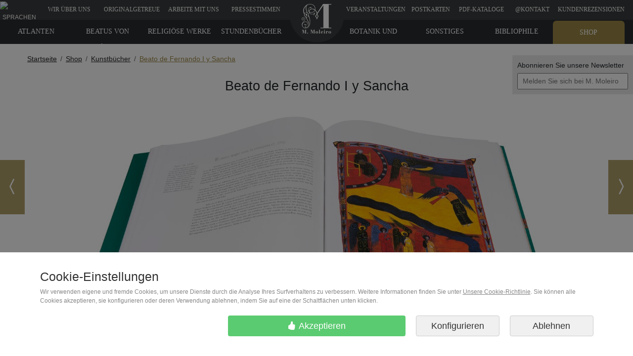

--- FILE ---
content_type: text/html; charset=ISO-8859-1
request_url: https://www.moleiro.com/de/kunstbucher/beato-de-fernando-i-y-sancha/miniatura/1489
body_size: 17596
content:
            
    
<!doctype html>
<html lang="de">

        
<head>
    <meta charset=ISO-8859-1>
        
<script>
    function addToCartEvent(elem, precio){
        var currency = {'euro':'EUR', 'dolar':'USD'};
        precio = precio.substring(0, precio.indexOf(' ')); // 150.00 ? --> 150.00

        // Measure when a product is added to a shopping cart
        dataLayer.push({ ecommerce: null });  // Clear the previous ecommerce object.
        dataLayer.push({
            event: "add_to_cart",
            ecommerce: {
                currency:currency[elem.getAttribute('getJsonAnadirCestaDivisa')],
                value: precio,
                items: [{
                    item_id: elem.getAttribute('getJsonAnadirCesta'),
                }]
            }
        });
    }

    function selectItemEvent(listId, listName, itemID, item_name){
        // Measure when a product is selected from a list
        dataLayer.push({ ecommerce: null });  // Clear the previous ecommerce object.
        dataLayer.push({
            event: "select_item",
            ecommerce: {
                item_list_id: listId,
                item_list_name: listName,
                items: [{
                    item_id: itemID,
                    item_name: item_name
                }]
            }
        });
    }

    function viewItemEvent(itemID, item_name){
        // Measure when a product is viewed
        dataLayer.push({ ecommerce: null });  // Clear the previous ecommerce object.
        dataLayer.push({
            event: "view_item",
            ecommerce: {
                items: [{
                    item_id: itemID,
                    item_name: item_name
                }]
            }
        });
    }
    
    function acceptCookiesForGA() {
        // Actualizar dataLayer para informar a GTM que puede enviar datos
        dataLayer.push({
            'event': 'enviar_datos_google_analytics',
            'consent_action': 'update_analytics'
        });
        
        // Actualizar el estado de consentimiento en Google Consent Mode
        if (typeof gtag === 'function') {
            // Leer la cookie de consentimiento actual
            var consentCookie = "";
            var ca = document.cookie.split(";");
            for (var i = 0; i < ca.length; i++) {
                var c = ca[i].trim();
                if (c.indexOf("consent=") === 0) {
                    consentCookie = c.substring("consent=".length, c.length);
                    break;
                }
            }
            
            // Convertir la cookie en un objeto de estado de consentimiento
            var consentTypes = consentCookie ? consentCookie.split(',') : [];
            var consentState = {
                'analytics_storage': 'granted', // Siempre granted para esta función
                'ad_storage': consentTypes.includes('ad_storage') ? 'granted' : 'denied',
                'functionality_storage': consentTypes.includes('functionality_storage') ? 'granted' : 'denied',
                'personalization_storage': consentTypes.includes('personalization_storage') ? 'granted' : 'denied',
                'security_storage': 'granted', // Siempre granted
                'ad_user_data': consentTypes.includes('ad_user_data') ? 'granted' : 'denied',
                'ad_personalization': consentTypes.includes('ad_personalization') ? 'granted' : 'denied',
            };
            
            // Enviar actualización de consentimiento
            gtag('consent', 'update', consentState);
            
            // Registrar en la consola para depuración
            console.log("Analytics actualizado a 'granted' manteniendo otras preferencias:", consentState);
        }
    }

    function rechargeCookiesConsent() {
        dataLayer.push({
            'event': 'recharge_cookies_consent'
        });
    }
</script>


<!-- Inicialización del Consent Mode antes de cualquier carga de GTM -->
<script>
  window.dataLayer = window.dataLayer || [];
  function gtag(){dataLayer.push(arguments);}
  
  // Agregar un evento a la capa de datos para indicar nuestras preferencias de consentimiento
  //window.dataLayer.push({
  //  'event': 'consent_mode_preferences',
  //  'consent_mode_preferences': {
  //    'supported_types': ['ad_storage', 'analytics_storage', 'functionality_storage', 'personalization_storage', 'security_storage'],
  //    'unsupported_types': ['ad_personalization', 'ad_user_data']
  //  }
  //});

  // Default consent - deny by default y esperar actualización
  gtag('consent', 'default', {
    'ad_storage': 'denied',
    'analytics_storage': 'denied',
    'functionality_storage': 'denied',
    'personalization_storage': 'denied',
    'security_storage': 'granted',
    'ad_user_data': 'denied',
    'ad_personalization': 'denied',
    'wait_for_update': 500  });
</script>


<!-- Cargar GTM de forma asíncrona -->
<script>
(function(w,d,s,l,i){
  w[l]=w[l]||[];
  w[l].push({'gtm.start': new Date().getTime(), event:'gtm.js'});
  var f=d.getElementsByTagName(s)[0],
      j=d.createElement(s),
      dl=l!='dataLayer'?'&l='+l:'';
  j.async=true;
  j.src='https://www.googletagmanager.com/gtm.js?id='+i+dl;
  f.parentNode.insertBefore(j,f);
})(window,document,'script','dataLayer','GTM-MHWKPG');
</script>


<!-- Google Ads (noscript) -->
<noscript><iframe src="https://googleads.g.doubleclick.net/pagead/viewthroughconversion/1017963907/?guid=ON&script=0" height="0" width="0" 
style="display:none;visibility:hidden"></iframe></noscript>
<!-- End Google Ads (noscript) -->

<!-- Script de depuración específico para problemas de consentimiento -->
<script>
// Verificar si estamos en un entorno de desarrollo o si se solicita explícitamente depuración
if (window.location.hostname === 'localhost' || 
    window.location.hostname === '127.0.0.1' || 
    window.location.hostname.includes('test') || 
    window.location.hostname.includes('dev') ||
    window.location.search.includes('debug_consent=1')) {
  // Cargar script de depuración de consentimiento
  var debugScript = document.createElement('script');
  debugScript.src = "/resources/js/consent_debug.js";
  document.head.appendChild(debugScript);
}
</script>

<!-- Cargar el resto de scripts relacionados con el consentimiento -->
<script src="/resources/js/consent_mode.js"></script>
<script>
// Asegurar que el modo de consentimiento se inicializa antes de cargar GTM
window.addEventListener('DOMContentLoaded', function() {
  console.log("Cargando Google Tag Manager con correcciones de consentimiento");
  
  // Cargar GTM después de inicializar el modo de consentimiento
//  var gtmScript = document.createElement('script');
//  gtmScript.src = "/resources/js/gtm_script.js";
//  document.head.appendChild(gtmScript);
  
  // Cargar script de corrección para GTM
  setTimeout(function() {
    var fixScript = document.createElement('script');
    fixScript.src = "/resources/js/gtm_consent_fix.js";
    document.head.appendChild(fixScript);
  }, 1000); // Esperar 1 segundo para asegurar que GTM se está cargando
});
</script>

    <meta name="facebook-domain-verification" content="2o3jj4aznm3qt54zhd0etyswkhu0pt" />
<meta name="viewport" content="width=device-width, initial-scale=1">        
<title></title>

    <meta name="description" content="">
    <meta name="description" property="og:description" content="">



<meta name="author" content="M. Moleiro Editor">
<meta name="copyright" content="moleiro.com">

<meta name="site_name" property="og:site_name" content="M. Moleiro Editor">
<meta name="title" property="og:title" content="">
<meta name="url" property="og:url" content="https://www.moleiro.com/de/kunstbucher/beato-de-fernando-i-y-sancha/miniatura/1489">



    <meta name="twitter:card" content="summary_large_image" />
    <meta name="twitter:title" content="" />
        <meta name="twitter:site" content="@moleiroeditor" />
    <meta name="twitter:domain" content="https://www.moleiro.com" />





    <meta property="og:type" content="book">
    <meta name="image" property="og:image" content="/vista/estaticos/formateadas/BLFIYDS_173r_6.jpg">
    <meta name="twitter:image" content="/vista/estaticos/formateadas/BLFIYDS_173r_6.jpg">
    <meta name="thumbnail" content="/vista/estaticos/formateadas/BLFIYDS_173r_6.jpg">
    <link rel="image_src" href="/vista/estaticos/formateadas/BLFIYDS_173r_6.jpg">

        <style>
        @import url(https://fonts.googleapis.com/css?family=Akatab);@charset "UTF-8";:root{--bs-blue:#0d6efd;--bs-indigo:#6610f2;--bs-purple:#6f42c1;--bs-pink:#d63384;--bs-red:#dc3545;--bs-orange:#fd7e14;--bs-yellow:#ffc107;--bs-green:#198754;--bs-teal:#20c997;--bs-cyan:#0dcaf0;--bs-black:#000;--bs-white:#fff;--bs-gray:#6c757d;--bs-gray-dark:#343a40;--bs-gray-100:#f8f9fa;--bs-gray-200:#e9ecef;--bs-gray-300:#dee2e6;--bs-gray-400:#ced4da;--bs-gray-500:#adb5bd;--bs-gray-600:#6c757d;--bs-gray-700:#495057;--bs-gray-800:#343a40;--bs-gray-900:#212529;--bs-primary:#0d6efd;--bs-secondary:#6c757d;--bs-success:#198754;--bs-info:#0dcaf0;--bs-warning:#ffc107;--bs-danger:#dc3545;--bs-light:#f8f9fa;--bs-dark:#212529;--bs-primary-rgb:13,110,253;--bs-secondary-rgb:108,117,125;--bs-success-rgb:25,135,84;--bs-info-rgb:13,202,240;--bs-warning-rgb:255,193,7;--bs-danger-rgb:220,53,69;--bs-light-rgb:248,249,250;--bs-dark-rgb:33,37,41;--bs-primary-text-emphasis:#052c65;--bs-secondary-text-emphasis:#2b2f32;--bs-success-text-emphasis:#0a3622;--bs-info-text-emphasis:#055160;--bs-warning-text-emphasis:#664d03;--bs-danger-text-emphasis:#58151c;--bs-light-text-emphasis:#495057;--bs-dark-text-emphasis:#495057;--bs-primary-bg-subtle:#cfe2ff;--bs-secondary-bg-subtle:#e2e3e5;--bs-success-bg-subtle:#d1e7dd;--bs-info-bg-subtle:#cff4fc;--bs-warning-bg-subtle:#fff3cd;--bs-danger-bg-subtle:#f8d7da;--bs-light-bg-subtle:#fcfcfd;--bs-dark-bg-subtle:#ced4da;--bs-primary-border-subtle:#9ec5fe;--bs-secondary-border-subtle:#c4c8cb;--bs-success-border-subtle:#a3cfbb;--bs-info-border-subtle:#9eeaf9;--bs-warning-border-subtle:#ffe69c;--bs-danger-border-subtle:#f1aeb5;--bs-light-border-subtle:#e9ecef;--bs-dark-border-subtle:#adb5bd;--bs-white-rgb:255,255,255;--bs-black-rgb:0,0,0;--bs-font-sans-serif:system-ui,-apple-system,"Segoe UI",Roboto,"Helvetica Neue","Noto Sans","Liberation Sans",Arial,sans-serif,"Apple Color Emoji","Segoe UI Emoji","Segoe UI Symbol","Noto Color Emoji";--bs-font-monospace:SFMono-Regular,Menlo,Monaco,Consolas,"Liberation Mono","Courier New",monospace;--bs-gradient:linear-gradient(180deg, rgba(255, 255, 255, 0.15), rgba(255, 255, 255, 0));--bs-body-font-family:var(--bs-font-sans-serif);--bs-body-font-size:1rem;--bs-body-font-weight:400;--bs-body-line-height:1.5;--bs-body-color:#212529;--bs-body-color-rgb:33,37,41;--bs-body-bg:#fff;--bs-body-bg-rgb:255,255,255;--bs-emphasis-color:#000;--bs-emphasis-color-rgb:0,0,0;--bs-secondary-color:rgba(33, 37, 41, 0.75);--bs-secondary-color-rgb:33,37,41;--bs-secondary-bg:#e9ecef;--bs-secondary-bg-rgb:233,236,239;--bs-tertiary-color:rgba(33, 37, 41, 0.5);--bs-tertiary-color-rgb:33,37,41;--bs-tertiary-bg:#f8f9fa;--bs-tertiary-bg-rgb:248,249,250;--bs-heading-color:inherit;--bs-link-color:#0d6efd;--bs-link-color-rgb:13,110,253;--bs-link-decoration:underline;--bs-link-hover-color:#0a58ca;--bs-link-hover-color-rgb:10,88,202;--bs-code-color:#d63384;--bs-highlight-color:#212529;--bs-highlight-bg:#fff3cd;--bs-border-width:1px;--bs-border-style:solid;--bs-border-color:#dee2e6;--bs-border-color-translucent:rgba(0, 0, 0, 0.175);--bs-border-radius:0.375rem;--bs-border-radius-sm:0.25rem;--bs-border-radius-lg:0.5rem;--bs-border-radius-xl:1rem;--bs-border-radius-xxl:2rem;--bs-border-radius-2xl:var(--bs-border-radius-xxl);--bs-border-radius-pill:50rem;--bs-box-shadow:0 0.5rem 1rem rgba(0, 0, 0, 0.15);--bs-box-shadow-sm:0 0.125rem 0.25rem rgba(0, 0, 0, 0.075);--bs-box-shadow-lg:0 1rem 3rem rgba(0, 0, 0, 0.175);--bs-box-shadow-inset:inset 0 1px 2px rgba(0, 0, 0, 0.075);--bs-focus-ring-width:0.25rem;--bs-focus-ring-opacity:0.25;--bs-focus-ring-color:rgba(13, 110, 253, 0.25);--bs-form-valid-color:#198754;--bs-form-valid-border-color:#198754;--bs-form-invalid-color:#dc3545;--bs-form-invalid-border-color:#dc3545}*,::after,::before{box-sizing:border-box}@media (prefers-reduced-motion:no-preference){:root{scroll-behavior:smooth}}body{margin:0;font-family:var(--bs-body-font-family);font-size:var(--bs-body-font-size);font-weight:var(--bs-body-font-weight);line-height:var(--bs-body-line-height);color:var(--bs-body-color);text-align:var(--bs-body-text-align);background-color:var(--bs-body-bg);-webkit-text-size-adjust:100%}h1,h3,h4{margin-top:0;margin-bottom:.5rem;font-weight:500;line-height:1.2;color:var(--bs-heading-color)}h1{font-size:calc(1.375rem + 1.5vw)}@media (min-width:1200px){h1{font-size:2.5rem}}h3{font-size:calc(1.3rem + .6vw)}@media (min-width:1200px){h3{font-size:1.75rem}}h4{font-size:calc(1.275rem + .3vw)}@media (min-width:1200px){h4{font-size:1.5rem}}ol,ul{padding-left:2rem}ol,ul{margin-top:0;margin-bottom:1rem}a{color:rgba(var(--bs-link-color-rgb),var(--bs-link-opacity,1));text-decoration:underline}img{vertical-align:middle}button{border-radius:0}button,input{margin:0;font-family:inherit;font-size:inherit;line-height:inherit}button{text-transform:none}[type=button],button{-webkit-appearance:button}::-moz-focus-inner{padding:0;border-style:none}::-webkit-datetime-edit-day-field,::-webkit-datetime-edit-fields-wrapper,::-webkit-datetime-edit-hour-field,::-webkit-datetime-edit-minute,::-webkit-datetime-edit-month-field,::-webkit-datetime-edit-text,::-webkit-datetime-edit-year-field{padding:0}::-webkit-inner-spin-button{height:auto}::-webkit-search-decoration{-webkit-appearance:none}::-webkit-color-swatch-wrapper{padding:0}::-webkit-file-upload-button{font:inherit;-webkit-appearance:button}::file-selector-button{font:inherit;-webkit-appearance:button}iframe{border:0}.img-fluid{max-width:100%;height:auto}.container{--bs-gutter-x:1.5rem;--bs-gutter-y:0;width:100%;padding-right:calc(var(--bs-gutter-x) * .5);padding-left:calc(var(--bs-gutter-x) * .5);margin-right:auto;margin-left:auto}@media (min-width:576px){.container{max-width:540px}}@media (min-width:768px){.container{max-width:720px}}@media (min-width:992px){.container{max-width:960px}}@media (min-width:1200px){.container{max-width:1140px}}:root{--bs-breakpoint-xs:0;--bs-breakpoint-sm:576px;--bs-breakpoint-md:768px;--bs-breakpoint-lg:992px;--bs-breakpoint-xl:1200px;--bs-breakpoint-xxl:1400px}.row{--bs-gutter-x:1.5rem;--bs-gutter-y:0;display:flex;flex-wrap:wrap;margin-top:calc(-1 * var(--bs-gutter-y));margin-right:calc(-.5 * var(--bs-gutter-x));margin-left:calc(-.5 * var(--bs-gutter-x))}.row>*{flex-shrink:0;width:100%;max-width:100%;padding-right:calc(var(--bs-gutter-x) * .5);padding-left:calc(var(--bs-gutter-x) * .5);margin-top:var(--bs-gutter-y)}.col{flex:1 0 0%}.col-2{flex:0 0 auto;width:16.66666667%}.col-6{flex:0 0 auto;width:50%}.col-8{flex:0 0 auto;width:66.66666667%}.col-10{flex:0 0 auto;width:83.33333333%}.col-12{flex:0 0 auto;width:100%}@media (min-width:768px){.col-md-7{flex:0 0 auto;width:58.33333333%}}.btn{--bs-btn-padding-x:0.75rem;--bs-btn-padding-y:0.375rem;--bs-btn-font-family:;--bs-btn-font-size:1rem;--bs-btn-font-weight:400;--bs-btn-line-height:1.5;--bs-btn-color:var(--bs-body-color);--bs-btn-bg:transparent;--bs-btn-border-width:var(--bs-border-width);--bs-btn-border-color:transparent;--bs-btn-border-radius:var(--bs-border-radius);--bs-btn-hover-border-color:transparent;--bs-btn-box-shadow:inset 0 1px 0 rgba(255, 255, 255, 0.15),0 1px 1px rgba(0, 0, 0, 0.075);--bs-btn-disabled-opacity:0.65;--bs-btn-focus-box-shadow:0 0 0 0.25rem rgba(var(--bs-btn-focus-shadow-rgb), .5);display:inline-block;padding:var(--bs-btn-padding-y) var(--bs-btn-padding-x);font-family:var(--bs-btn-font-family);font-size:var(--bs-btn-font-size);font-weight:var(--bs-btn-font-weight);line-height:var(--bs-btn-line-height);color:var(--bs-btn-color);text-align:center;text-decoration:none;vertical-align:middle;border:var(--bs-btn-border-width) solid var(--bs-btn-border-color);border-radius:var(--bs-btn-border-radius);background-color:var(--bs-btn-bg)}.btn-light{--bs-btn-color:#000;--bs-btn-bg:#f8f9fa;--bs-btn-border-color:#f8f9fa;--bs-btn-hover-color:#000;--bs-btn-hover-bg:#d3d4d5;--bs-btn-hover-border-color:#c6c7c8;--bs-btn-focus-shadow-rgb:211,212,213;--bs-btn-active-color:#000;--bs-btn-active-bg:#c6c7c8;--bs-btn-active-border-color:#babbbc;--bs-btn-active-shadow:inset 0 3px 5px rgba(0, 0, 0, 0.125);--bs-btn-disabled-color:#000;--bs-btn-disabled-bg:#f8f9fa;--bs-btn-disabled-border-color:#f8f9fa}.btn-lg{--bs-btn-padding-y:0.5rem;--bs-btn-padding-x:1rem;--bs-btn-font-size:1.25rem;--bs-btn-border-radius:var(--bs-border-radius-lg)}.fade:not(.show){opacity:0}.breadcrumb{--bs-breadcrumb-padding-x:0;--bs-breadcrumb-padding-y:0;--bs-breadcrumb-margin-bottom:1rem;--bs-breadcrumb-bg:;--bs-breadcrumb-border-radius:;--bs-breadcrumb-divider-color:var(--bs-secondary-color);--bs-breadcrumb-item-padding-x:0.5rem;--bs-breadcrumb-item-active-color:var(--bs-secondary-color);display:flex;flex-wrap:wrap;padding:var(--bs-breadcrumb-padding-y) var(--bs-breadcrumb-padding-x);margin-bottom:var(--bs-breadcrumb-margin-bottom);font-size:var(--bs-breadcrumb-font-size);list-style:none;background-color:var(--bs-breadcrumb-bg);border-radius:var(--bs-breadcrumb-border-radius)}.breadcrumb-item+.breadcrumb-item{padding-left:var(--bs-breadcrumb-item-padding-x)}.breadcrumb-item+.breadcrumb-item::before{float:left;padding-right:var(--bs-breadcrumb-item-padding-x);color:var(--bs-breadcrumb-divider-color);content:var(--bs-breadcrumb-divider,"/")}.list-group{--bs-list-group-color:var(--bs-body-color);--bs-list-group-bg:var(--bs-body-bg);--bs-list-group-border-color:var(--bs-border-color);--bs-list-group-border-width:var(--bs-border-width);--bs-list-group-border-radius:var(--bs-border-radius);--bs-list-group-item-padding-x:1rem;--bs-list-group-item-padding-y:0.5rem;--bs-list-group-action-color:var(--bs-secondary-color);--bs-list-group-action-hover-color:var(--bs-emphasis-color);--bs-list-group-action-hover-bg:var(--bs-tertiary-bg);--bs-list-group-action-active-color:var(--bs-body-color);--bs-list-group-action-active-bg:var(--bs-secondary-bg);--bs-list-group-disabled-color:var(--bs-secondary-color);--bs-list-group-disabled-bg:var(--bs-body-bg);--bs-list-group-active-color:#fff;--bs-list-group-active-bg:#0d6efd;--bs-list-group-active-border-color:#0d6efd;display:flex;flex-direction:column;padding-left:0;margin-bottom:0;border-radius:var(--bs-list-group-border-radius)}.list-group-item{position:relative;display:block;padding:var(--bs-list-group-item-padding-y) var(--bs-list-group-item-padding-x);color:var(--bs-list-group-color);text-decoration:none;background-color:var(--bs-list-group-bg);border:var(--bs-list-group-border-width) solid var(--bs-list-group-border-color)}.list-group-item:first-child{border-top-left-radius:inherit;border-top-right-radius:inherit}.list-group-item:last-child{border-bottom-right-radius:inherit;border-bottom-left-radius:inherit}.btn-close{--bs-btn-close-color:#000;--bs-btn-close-bg:url("data:image/svg+xml,%3csvg xmlns='http://www.w3.org/2000/svg' viewBox='0 0 16 16' fill='%23000'%3e%3cpath d='M.293.293a1 1 0 0 1 1.414 0L8 6.586 14.293.293a1 1 0 1 1 1.414 1.414L9.414 8l6.293 6.293a1 1 0 0 1-1.414 1.414L8 9.414l-6.293 6.293a1 1 0 0 1-1.414-1.414L6.586 8 .293 1.707a1 1 0 0 1 0-1.414z'/%3e%3c/svg%3e");--bs-btn-close-opacity:0.5;--bs-btn-close-hover-opacity:0.75;--bs-btn-close-focus-shadow:0 0 0 0.25rem rgba(13, 110, 253, 0.25);--bs-btn-close-focus-opacity:1;--bs-btn-close-disabled-opacity:0.25;--bs-btn-close-white-filter:invert(1) grayscale(100%) brightness(200%);box-sizing:content-box;width:1em;height:1em;padding:.25em .25em;color:var(--bs-btn-close-color);background:transparent var(--bs-btn-close-bg) center/1em auto no-repeat;border:0;border-radius:.375rem;opacity:var(--bs-btn-close-opacity)}.modal{--bs-modal-zindex:1055;--bs-modal-width:500px;--bs-modal-padding:1rem;--bs-modal-margin:0.5rem;--bs-modal-color:;--bs-modal-bg:var(--bs-body-bg);--bs-modal-border-color:var(--bs-border-color-translucent);--bs-modal-border-width:var(--bs-border-width);--bs-modal-border-radius:var(--bs-border-radius-lg);--bs-modal-box-shadow:var(--bs-box-shadow-sm);--bs-modal-inner-border-radius:calc(var(--bs-border-radius-lg) - (var(--bs-border-width)));--bs-modal-header-padding-x:1rem;--bs-modal-header-padding-y:1rem;--bs-modal-header-padding:1rem 1rem;--bs-modal-header-border-color:var(--bs-border-color);--bs-modal-header-border-width:var(--bs-border-width);--bs-modal-title-line-height:1.5;--bs-modal-footer-gap:0.5rem;--bs-modal-footer-bg:;--bs-modal-footer-border-color:var(--bs-border-color);--bs-modal-footer-border-width:var(--bs-border-width);position:fixed;top:0;left:0;z-index:var(--bs-modal-zindex);display:none;width:100%;height:100%;overflow-x:hidden;overflow-y:auto;outline:0}.modal-dialog{position:relative;width:auto;margin:var(--bs-modal-margin)}.modal.fade .modal-dialog{transform:translate(0,-50px)}.modal-content{position:relative;display:flex;flex-direction:column;width:100%;color:var(--bs-modal-color);background-color:var(--bs-modal-bg);background-clip:padding-box;border:var(--bs-modal-border-width) solid var(--bs-modal-border-color);border-radius:var(--bs-modal-border-radius);outline:0}.modal-header{display:flex;flex-shrink:0;align-items:center;justify-content:space-between;padding:var(--bs-modal-header-padding);border-bottom:var(--bs-modal-header-border-width) solid var(--bs-modal-header-border-color);border-top-left-radius:var(--bs-modal-inner-border-radius);border-top-right-radius:var(--bs-modal-inner-border-radius)}.modal-header .btn-close{padding:calc(var(--bs-modal-header-padding-y) * .5) calc(var(--bs-modal-header-padding-x) * .5);margin:calc(-.5 * var(--bs-modal-header-padding-y)) calc(-.5 * var(--bs-modal-header-padding-x)) calc(-.5 * var(--bs-modal-header-padding-y)) auto}.modal-title{margin-bottom:0;line-height:var(--bs-modal-title-line-height)}.modal-body{position:relative;flex:1 1 auto;padding:var(--bs-modal-padding)}@media (min-width:576px){.modal{--bs-modal-margin:1.75rem;--bs-modal-box-shadow:var(--bs-box-shadow)}.modal-dialog{max-width:var(--bs-modal-width);margin-right:auto;margin-left:auto}.modal-sm{--bs-modal-width:300px}}@media (min-width:992px){.modal-lg{--bs-modal-width:800px}}.float-end{float:right!important}.d-block{display:block!important}.d-flex{display:flex!important}.d-none{display:none!important}.justify-content-start{justify-content:flex-start!important}.justify-content-end{justify-content:flex-end!important}.justify-content-center{justify-content:center!important}.justify-content-between{justify-content:space-between!important}.mx-auto{margin-right:auto!important;margin-left:auto!important}.text-center{text-align:center!important}.text-capitalize{text-transform:capitalize!important}@media (min-width:768px){.d-md-block{display:block!important}.d-md-none{display:none!important}}.modal{top:50px;z-index:9052}:root{font-size:14px}*{font-family:'Arial'}#menuPrincipal a{color:#fff;display:block;line-height:32px;padding-bottom:15px;padding-top:3px;text-decoration:none}#menuPrincipal a div{font-family:"Geneva","Tahoma";font-size:12px}.fondoBodyNuevo{background-color:#fff}#menuPrincipal{width:100vw;position:fixed;color:#fff;top:0;left:0;background-color:#3A3B3D;text-transform:uppercase;z-index:9000;color:#fff;height:40px;overflow:hidden;line-height:48px}#menuPrincipal .arriba{color:#fff;background-color:#9a8745;margin-top:2px;padding-top:1px;opacity:.8;border-top-left-radius:7px;border-top-right-radius:7px}.btn-black{background:#333;border-color:#333;color:#fff}.botonComprarRojo{background-color:rgb(175,208,112);border-color:rgb(175,208,112);color:#fff;margin-bottom:1rem}.btn-black{margin-bottom:1rem}#logoBola{background-color:#3A3B3D;border-radius:55px;display:block;height:110px;left:calc(50vw + 1.5px);margin-left:-56px;position:fixed;top:-24px;width:110px;z-index:9050}.navegar{position:fixed;top:45%;z-index:1000}.navegar_anterior{left:0}.navegar_siguiente{right:0}.navegar a{display:table;width:50px;height:110px;background-color:#9a8745;background-repeat:no-repeat;background-position:center center;color:#fff;opacity:.8}.navegar a>span{display:table-cell;vertical-align:middle}.navegar_anterior a{border-left:0}.navegar_siguiente a{border-right:0}#menuProducto{background-color:#2a2b2f;font-weight:400;overflow:hidden;position:fixed;text-transform:uppercase;top:40px;width:100vw;z-index:9000;height:49px}#menuProducto ul{margin:0;padding:0}#menuProducto ul li{float:left;width:11.5%;list-style:none;text-align:center}#menuProducto a{font-size:13px;display:block;padding-top:7px;padding-bottom:16px;text-decoration:none;color:#fff;line-height:33px;font-weight:400;font-family:"Geneva","Tahoma"}#menuProducto .arriba{background-color:#9a8745;color:#fff;margin-top:2px;padding-top:7px;border-top-left-radius:7px;border-top-right-radius:7px}#menuProducto ul:last-child li{float:right}#submenu{display:block;width:250px;position:absolute;background-color:#000;left:0;z-index:2000000;display:none;top:46px}#submenu ul{margin:0;padding:0}#submenu ul li{margin:0;padding:0;list-style:none}#submenu ul li a{display:block;padding:10px;color:#fff;text-decoration:none;border-bottom:1px #fff solid}#menuMovil{position:fixed;top:0;width:100%;height:55px;left:0;background-color:#363636;z-index:10000;display:none;color:#fff;border-bottom:2px solid #bc9a23;height:56px}#menuBoton{position:fixed;top:10px;left:0;padding:10px;background-color:transparent;display:block;height:40px}#menuMoviltelefono{position:fixed;top:10px;right:0;text-align:right;padding:10px}#contieneIdiomas{position:fixed;top:8em;right:0;z-index:9999;padding:10px;background-color:#e9e9e9;font-size:14px}#modal-idiomas-menu-principal-header{background-color:#3A3B3D}#seleccionarIdioma_label{color:#fff}.modal-idiomas-menu-principal-ul{color:#000;text-align:center}.modal-idiomas-menu-principal-ul a{color:#000;text-decoration:none;font-size:15px;line-height:33px;font-weight:400;font-family:"Geneva","Tahoma"}#miniatura{padding-top:2em;margin-bottom:3em}#miniatura h1{font-size:1.95em;padding-bottom:1.25em}#miniatura h3{padding-top:25px;padding-bottom:10px;font-size:1.5em}.img_miniatura{max-width:1000px;width:100%}.containerBreadcrumb{margin-top:89px}.breadcrumb{padding:20px 0 0 0;margin-bottom:0;background:transparent}.breadcrumb li a{color:#222}.breadcrumb>li+li:before{content:"\3E"}.breadcrumb li:last-child a{color:#9a8745!important}.ico_logo{left:calc(50vw + 1.5px);margin-left:-37px;position:fixed;top:3px}.ico_logo,.ico_scroll_down{display:inline-block;background-image:url(/static/spritebox-sprite.png);background-repeat:no-repeat}.ico_logo{background-position:-486px -366px;height:71px;width:71px}.ico_scroll_down{background-position:-126px -565px;height:62px;width:62px}.sprite_social{background-image:url(/static/spritesheet_social_footer.png);background-repeat:no-repeat;display:inline-block}.sprite-ico_footer_facebook{width:64px;height:64px;background-position:-4px -4px}.sprite-ico_footer_instagram{width:64px;height:64px;background-position:-76px -4px}.sprite-ico_footer_pinterest{width:64px;height:64px;background-position:-4px -76px}.sprite-ico_footer_twitter{width:64px;height:64px;background-position:-76px -76px}@keyframes pleaseScrollAnimation{50%{bottom:20px;opacity:.5}}#pleaseScroll{position:sticky;bottom:80px;left:50%;-webkit-transform:translateX(-50%);-moz-transform:translateX(-50%);-ms-transform:translateX(-50%);-o-transform:translateX(-50%);transform:translateX(-50%);opacity:.7;z-index:100;animation:pleaseScrollAnimation 2.5s infinite cubic-bezier(.55,0,.45,1)}.footerCategorias a{color:white!important;text-decoration:none!important}#footerCampito{padding:4px 9px 4px 9px;margin:0}#footerEmpresa{margin-bottom:20px}.footerLema span{font-size:36px;display:inline-block;margin-top:.4em;margin-bottom:.1em}.footerRRSS{border:none;background-color:#212121;padding:10px 5% 10px 5%}.footerRRSSicon{background-color:#333;color:#fff;border-radius:50%;width:64px;height:64px;position:relative;display:inline-flex;align-items:center;justify-content:center}.footerRRSSicon i{position:absolute;display:flex;font-size:32px}@media (max-width:767px){#footerEmpresa{background-color:#1d1d1d;margin-bottom:0;padding:10px 5px 10px 5px}#footerEmpresa .font_openSans{color:#fff}}.font_openSans{font-family:'Open Sans';color:#333}#menuPrincipal a{font-size:15px}#menuProducto a{font-size:14px}@media all and (max-width:1024px){#menuPrincipal a{font-size:11px}#menuProducto a{font-size:11px}}@media all and (max-width:768px){#menuProducto{display:none!important}#menuPrincipal,#logoBola,#contieneIdiomas,.containerBreadcrumb{display:none!important}.ico_logo{top:-2px}#menuMovil{display:block}body{margin-top:56px}}@media all and (max-width:767px){#miniatura h1{font-size:1.5em;text-align:center}#miniatura h3{font-size:1.25em}}@media all and (max-height:600px){#submenu ul{height:88vh;overflow-y:scroll}}
    </style>
    <link rel="stylesheet" href="/css.a03603d5bd655df9349dc7162469a846.css" media="print" onload="this.media='all'; this.onload=null;">

<!--Carga diferida de CSS no critico-->
<link rel="preload" href='https://fonts.googleapis.com/css?family=Open Sans&display=swap' as="style" onload="this.rel = 'stylesheet'; this.onload = null">
<link rel="stylesheet" href="https://fonts.googleapis.com/css?family=Open Sans&display=swap" media="print" onload="this.media='all'; this.onload=null;">

<link rel="preload" href='/libraries/photoswipe/css/default-skin.css?v=a03603d5bd655df9349dc7162469a846' as="style" onload="this.rel = 'stylesheet'; this.onload = null">
<link rel="stylesheet" href="/libraries/photoswipe/css/default-skin.css?v=a03603d5bd655df9349dc7162469a846" media="print" onload="this.media='all'; this.onload=null;">

<link rel="preload" href='/libraries/photoswipe/css/default-skin.css?v=a03603d5bd655df9349dc7162469a846' as="style" onload="this.rel = 'stylesheet'; this.onload = null">
<link rel="stylesheet" href="/libraries/photoswipe/css/photoswipe.css?v=a03603d5bd655df9349dc7162469a846" media="print" onload="this.media='all'; this.onload=null;">

<link rel="stylesheet" href="https://cdn.jsdelivr.net/npm/bootstrap-select@1.14.0-beta3/dist/css/bootstrap-select.min.css">

<!--Fallback para navegadores sin JavaScript-->
<noscript>
    <link rel="stylesheet" href="https://fonts.googleapis.com/css?family=Open Sans&display=swap">
    <link rel="stylesheet" href="/libraries/photoswipe/css/default-skin.css?v=a03603d5bd655df9349dc7162469a846">
    <link rel="stylesheet" href="/libraries/photoswipe/css/photoswipe.css?v=a03603d5bd655df9349dc7162469a846">
</noscript>



    

<style type="text/css">
    @font-face {
        font-family: "bootstrap-icons";
        src: url("/resources/fonts/bootstrap-icons.woff2?a03603d5bd655df9349dc7162469a846") format("woff2"),
        url("/resources/fonts/bootstrap-icons.woff?a03603d5bd655df9349dc7162469a846") format("woff");
        font-display: swap;
    }
</style>

    <link rel="canonical" href="https://www.moleiro.com/de/kunstbucher/beato-de-fernando-i-y-sancha/miniatura/1489" />
<link rel="alternate" href="https://www.moleiro.com/es/libros-de-arte/beato-de-fernando-i-y-sancha/miniatura/1489" hreflang="es" />
<link rel="alternate" href="https://www.moleiro.com/en/art-books/beato-de-fernando-i-y-sancha/miniatura/1489" hreflang="en" />
<link rel="alternate" href="https://www.moleiro.com/fr/livres-d-art/beato-de-fernando-i-y-dona-sancha/miniatura/1489" hreflang="fr" />
<link rel="alternate" href="https://www.moleiro.com/pt/livros-de-arte/beato-de-fernando-i-y-sancha/miniatura/1489" hreflang="pt" />
<link rel="alternate" href="https://www.moleiro.com/de/kunstbucher/beato-de-fernando-i-y-sancha/miniatura/1489" hreflang="de" />
<link rel="alternate" href="https://www.moleiro.com/it/libri-darte/beato-de-fernando-i-y-sancha/miniatura/1489" hreflang="it" />
<link rel="alternate" href="https://www.moleiro.com/en/art-books/beato-de-fernando-i-y-sancha/miniatura/1489" hreflang="x-default" />    <link rel="shortcut icon" type="image/png" href="/vista/estaticos/phpThumb_generated_thumbnail.ico"
        alt="Page icon" />
    <script src="https://www.paypal.com/sdk/js?client-id=AWdmBwCmY9_M52ChDpqz0G0TQo57_wZvSxs6hfewJn5992HN7kVWXgp-Dt5Umwv3hlEELvrEMoGo66LO&currency=EUR&components=messages" data-namespace="PayPalSDK" defer>
    </script>
    
    <script>
    (function () {
    var KEYS = ["utm_source","utm_medium","utm_campaign","utm_content","utm_term","gclid","fbclid","ttclid"];
    var p = new URLSearchParams(location.search);
    var hasUTM = KEYS.some(function (k) { return p.has(k); });

    if (hasUTM) {
        var ref = document.referrer || "";
        // Fallback: si no hay referrer (email/app/directo), guarda la landing con UTM
        if (!ref) ref = location.href;
        try { localStorage.setItem("ref_persist", ref); } catch(e){}
    }

    window.getRefPersist = function () {
        try { return localStorage.getItem("ref_persist") || document.referrer || ""; }
        catch(e){ return document.referrer || ""; }
    };
    })();
    </script>
    
</head>

<body
        class="fondoBodyNuevo"  data-bs-spy="scroll"
    data-bs-target="#libro-horas-submenu" itemscope itemtype="http://schema.org/WebPage" 
    >
    <style>
        body {
            overflow-y: scroll;
        }

        .tooltip {
            visibility: hidden;
        }
    </style>

            <script src="/build/app.52a85f.js" type="text/javascript"></script>
    
            
            <!-- Google Tag Manager (noscript) -->
            <noscript><iframe src="https://www.googletagmanager.com/ns.html?id=GTM-MHWKPG" height="0" width="0"
                    style="display:none;visibility:hidden"></iframe></noscript>
            <!-- End Google Tag Manager (noscript) -->

            <!-- Google Ads (noscript) -->
            <noscript><iframe src="https://googleads.g.doubleclick.net/pagead/viewthroughconversion/1017963907/?guid=ON&script=0" height="0" width="0" 
                    style="display:none;visibility:hidden"></iframe></noscript>
            <!-- End Google Ads (noscript) -->
        
    
                
<!--Start of Zopim Live Chat Script-->
<script type="text/javascript">
function callChat() {window.$zopim||(function(d,s){var z=$zopim=function(c){z._.push(c)},$=z.s=
d.createElement(s),e=d.getElementsByTagName(s)[0];z.set=function(o){z.set.
_.push(o)};z._=[];z.set._=[];$.async=!0;$.setAttribute("charset","utf-8");
$.src="//v2.zopim.com/?4Ccf7bvJ4X6XQNMxNz3sVxfIFEEM4cXf";z.t=+new Date;$.
type="text/javascript";e.parentNode.insertBefore($,e)})(document,"script");}
setTimeout(callChat, 5000);
</script>
<!--End of Zopim Live Chat Script-->


        


    <div id="menuMovil">
    <div id="menuBoton">Hauptmen&uuml;
        <div id="submenu">
            <ul>
                <li><a href="/de/wir-uber-uns.htm">Wir über uns</a></li> <!-- Quiénes somos -->
                <li><a href="/de/pdf-kataloge.htm">PDF-Kataloge</a></li> <!-- Catálogos PDF -->
                <li><a href="/de/postkarten.htm">Postkarten</a></li> <!-- Postales -->
                                        <li><a href="/de/atlanten.htm">Atlanten</a></li>
                                        <li><a href="/de/beatus-von-liebana.htm">Beatus von Liébana</a></li>
                                        <li><a href="/de/religise-werke.htm">Religiöse Werke</a></li>
                                        <li><a href="/de/stundenbucher.htm">Stundenbücher</a></li>
                                        <li><a href="/de/medizin.htm">Botanik und Medizin</a></li>
                                        <li><a href="/de/sonstiges.htm">Sonstiges</a></li>
                                        <li><a href="/de/bibliophile-editionen.htm">Bibliophile Editionen</a></li>
                                        <li><a href="/de/kunst.htm">Shop</a></li>
                                        <li><a href="/de/veranstaltungen.htm">Veranstaltungen</a></li>
                                                    <li><a href="/de/arbeite-mit-uns.htm">Arbeite mit uns</a></li> <!-- Trabaja con nosotros -->
                <li><a href="#" title="Sprachen" data-bs-toggle="modal" data-bs-target="#seleccionarIdioma">Sprachen</a></li> <!-- Idioma -->
            </ul>
        </div>
    </div>
    
    <div id="menuMoviltelefono">
        @<a style="color:white" href="/de/kontakt.htm">Kontakt</a>
    </div>
    <a href="/de/startseite.htm" class="ico_logo" style="height: 55px;" aria-label="Home"></a>            
</div>    <div class="modal" id="molModal" tabindex="-1" role="dialog" aria-labelledby="molModalLabel" >
    <div class="modal-dialog" role="document">
        <div id="mensajeModal" class="modal-content">
        </div>
    </div>
</div>    <div class="modal fade" id="seleccionarIdioma" tabindex="-1" role="dialog" aria-labelledby="seleccionarIdioma_label" aria-hidden="true" style="z-index: 10001">
    <div class="modal-dialog modal-sm">
        <div class="modal-content" id="modalIdiomas">
            <div class="modal-header" id="modalIdiomasHeader">
                <h4 class="modal-title footerTextoIdiomas" id="seleccionarIdioma_label">
                    Sprachen
                </h4>
                <button type="button" class="btn-close" data-bs-dismiss="modal" aria-label="Close" style="color: white; opacity: .8; position: absolute; right: 25px;"></button>
            </div>
            <div class="modal-body" id="modalIdiomasBody">
                <ul class="list-group" id="idiomasList">
                    <a href="/de/kunstbucher/beato-de-fernando-i-y-sancha/miniatura/1489" class="idiomaLink2"><li class="idiomaItem2">Deutsch</li></a>
                    <a href="/en/art-books/beato-de-fernando-i-y-sancha/miniatura/1489" class="idiomaLink2"><li class="idiomaItem2">English</li></a>
                    <a href="/es/libros-de-arte/beato-de-fernando-i-y-sancha/miniatura/1489" class="idiomaLink2"><li class="idiomaItem2">Español</li></a>
                    <a href="/fr/livres-d-art/beato-de-fernando-i-y-dona-sancha/miniatura/1489" class="idiomaLink2"><li class="idiomaItem2">Français</li></a>
                    <a href="/it/libri-darte/beato-de-fernando-i-y-sancha/miniatura/1489" class="idiomaLink2"><li class="idiomaItem2">Italiano</li></a>
                    <a href="/pt/livros-de-arte/beato-de-fernando-i-y-sancha/miniatura/1489" class="idiomaLink2"><li class="idiomaItem2">Português</li></a>
                </ul>
            </div>
        </div>
    </div>
</div>
<style>
/* General */
#modalIdiomas {
    border-radius: 10px;
    overflow: hidden;
    box-shadow: 0 4px 10px rgba(0, 0, 0, 0.2);
    max-width: 400px;
    margin: auto;
}

#modalIdiomasHeader {
    background: rgb(155, 197, 78);
    color: white;
    padding: 15px;
    display: flex;
    justify-content: space-between;
    align-items: center;
    border-bottom: 1px solid rgba(255, 255, 255, 0.2);
    position: relative;
}

#modalIdiomasHeader .footerTextoIdiomas {
    font-size: 20px;
    font-weight: bold;
    margin: 0;
    text-align: center;
    flex-grow: 1;
    text-transform: uppercase;
}

#closeIdiomaButton {
    background: none;
    border: none;
    color: white;
    opacity: 0.8;
    cursor: pointer;
    font-size: 16px;
    transition: opacity 0.1s;
}

#closeIdiomaButton:hover {
    opacity: 1;
}

#modalIdiomasBody {
    padding: 20px;
    background-color: #f9f9f9;
    display: flex;
    flex-direction: column;
    gap: 15px;
}

/* Lista de idiomas */
#idiomasList {
    padding: 0;
    margin: 0;
    list-style: none;
}

.idiomaLink2 {
    text-decoration: none;
    display: block;
    width: 100%;
}

.idiomaItem2 {
    background: white;
    color: #555;
    padding: 12px 20px;
    font-size: 16px;
    font-weight: normal;
    display: flex; 
    align-items: center;
    justify-content: center;
    text-align: center; 
    transition: background-color 0.3s, color 0.3s, transform 0.2s;
    cursor: pointer;
    box-shadow: 0 2px 4px rgba(0, 0, 0, 0.1);
}

.idiomaItem2:hover {
    background-color: rgb(155, 197, 78);
    color: white;
    transform: translateY(-2px);
    box-shadow: 0 4px 8px rgba(0, 0, 0, 0.15);
}

/* Estados activos */
.idiomaItem2:active {
    transform: translateY(0);
    box-shadow: 0 2px 4px rgba(0, 0, 0, 0.2);
}

.btn-close:hover {
    opacity: 1; /* Incrementa la opacidad para mayor visibilidad */
    transform: scale(1.2); /* Agranda el botón ligeramente */
    color: #f5f5f5; /* Cambia el color del icono */
}

</style>    <div id="contieneIdiomas" style="display: none">
    <span>Abonnieren Sie unsere Newsletter</span>
    <form method="post" class="formulario" style="padding-top: 5px">
        <input type="hidden" name="accion" value="suscribirse">
        <input type="hidden" name="idcache" value="librosarte|4a30ec48e0755|miniatura|1489|de">
        <input size="24px" type="text" pdfdescarga="de" id="footerCampito" data-bs-toggle="modal" data-bs-target="#molModal" placeholder="Melden Sie sich bei M. Moleiro" name="email">
    </form>
</div>

<!-- 
<script>
    window.onload = function() {

        $('#contieneIdiomas')
            .delay(10000)
            .queue(function (next) { 
                $(this).css('right', '-190px'); 
                next(); 
        });
        
        $('#contieneIdiomas').on("click",function(){
                $(this).css('right', '0px'); 

        });

        
    };
</script>
-->


<a href="/de/startseite.htm" id="logoBola" >
    <div class="sprite logo ico_logo" ></div>
</a><div id="menuPrincipal" > 
    <div class="row">
        <div class="col-6" style="padding-right: 70px;">
            <div class="row justify-content-start">
                <div class="col-2 text-center">
                    <a href="#" title="Sprachen" data-bs-toggle="modal" data-bs-target="#seleccionarIdioma">
    <div>
        <img src="/vista/estaticos/iconosSueltosSprite/icono-idiomas.png" alt="Sprachen" height="37em" width="37em"/>
    </div>
</a>                </div>
                <div class="col-10" style="padding-left: 0px;">
                    <div class="row">
                                                                            <div class="col text-center" style="padding: 0px;">
    <a class="linkcategoria" title="Wir über uns" href="/de/wir-uber-uns.htm">
        <div>
            Wir über uns
        </div>
    </a>
</div>                                                    <div class="col text-center" style="padding: 0px;">
    <a class="linkcategoria" title="Originalgetreue Nachbildung" href="/de/facsimile-books.htm">
        <div>
            Originalgetreue Nachbildung
        </div>
    </a>
</div>                                                    <div class="col text-center" style="padding: 0px;">
    <a class="linkcategoria" title="Arbeite mit uns" href="/de/arbeite-mit-uns.htm">
        <div>
            Arbeite mit uns
        </div>
    </a>
</div>                                                    <div class="col text-center" style="padding: 0px;">
    <a class="linkcategoria" title="Pressestimmen" href="/de/pressestimmen.htm">
        <div>
            Pressestimmen
        </div>
    </a>
</div>                                            </div>
                </div>
            </div>
        </div>  
        <div class="col-6" style="padding-left: 70px;">
            <div class="row justify-content-end" style="margin-right: 17px;">
                                                    <div class="col text-center" style="padding: 0px;">
    <a class="linkcategoria" title="Veranstaltungen" href="/de/veranstaltungen.htm">
        <div>
            Veranstaltungen
        </div>
    </a>
</div>                                    <div class="col text-center" style="padding: 0px;">
    <a class="linkcategoria" title="Postkarten" href="/de/postkarten.htm">
        <div>
            Postkarten
        </div>
    </a>
</div>                                    <div class="col text-center" style="padding: 0px;">
    <a class="linkcategoria" title="PDF-Kataloge" href="/de/pdf-kataloge.htm">
        <div>
            PDF-Kataloge
        </div>
    </a>
</div>                                    <div class="col text-center" style="padding: 0px;">
    <a class="linkcategoria" title="@Kontakt" href="/de/kontakt.htm">
        <div>
            @Kontakt
        </div>
    </a>
</div>                                    <div class="col text-center" style="padding: 0px;">
    <a class="linkcategoria" title="Kundenrezensionen" href="/de/kundenrezensionen.htm">
        <div>
            Kundenrezensionen
        </div>
    </a>
</div>                              
            </div>
        </div>
    </div>
</div>
     <div id="menuProducto" class="menuProductoScrolable"  style="width: 100vw; padding-right: 17px;">
    <ul>            <li class="col-xl-2th">
    <a class="linkcategoria" title="Atlanten" href="/de/atlanten.htm" >
        Atlanten
    </a>
</li>                    <li class="col-xl-2th">
    <a class="linkcategoria" title="Beatus von Liébana" href="/de/beatus-von-liebana.htm" >
        Beatus von Liébana
    </a>
</li>                    <li class="col-xl-2th">
    <a class="linkcategoria" title="Religiöse Werke" href="/de/religise-werke.htm" >
        Religiöse Werke
    </a>
</li>                    <li class="col-xl-2th">
    <a class="linkcategoria" title="Stundenbücher" href="/de/stundenbucher.htm" >
        Stundenbücher
    </a>
</li>            </ul>
    <ul>
                    <li class="col-xl-2th">
    <a class="linkcategoria arriba" title="Shop" href="/de/kunst.htm" >
        Shop
    </a>
</li>                    <li class="col-xl-2th">
    <a class="linkcategoria" title="Bibliophile Editionen" href="/de/bibliophile-editionen.htm" >
        Bibliophile Editionen
    </a>
</li>                    <li class="col-xl-2th">
    <a class="linkcategoria" title="Sonstiges" href="/de/sonstiges.htm" >
        Sonstiges
    </a>
</li>                    <li class="col-xl-2th">
    <a class="linkcategoria" title="Botanik und Medizin" href="/de/medizin.htm" >
        Botanik und Medizin
    </a>
</li>                    
    </ul>
</div>   <nav aria-label="breadcrumb" class="container containerBreadcrumb" style="padding-left: 55px !important; margin-left: 0px !important;">
    <ol class="breadcrumb" id="cuerpo_bread_crumb" itemscope itemprop="breadcrumb" itemtype="http://schema.org/BreadcrumbList">
                        <li class="breadcrumb-item" itemprop="itemListElement" itemscope itemtype="http://schema.org/ListItem">
                <a title="Startseite" href="/de/startseite.htm" itemprop="item">
                    <span itemprop="name">Startseite</span>
                </a>
                <meta itemprop="position" content="1" />
                                            </li>
                    <li class="breadcrumb-item" itemprop="itemListElement" itemscope itemtype="http://schema.org/ListItem">
                <a title="Shop" href="/de/kunst.htm" itemprop="item">
                    <span itemprop="name">Shop</span>
                </a>
                <meta itemprop="position" content="2" />
                                            </li>
                    <li class="breadcrumb-item" itemprop="itemListElement" itemscope itemtype="http://schema.org/ListItem">
                <a title="Kunstbücher" href="/de/kunstbucher.htm" itemprop="item">
                    <span itemprop="name">Kunstbücher</span>
                </a>
                <meta itemprop="position" content="3" />
                                            </li>
                    <li class="breadcrumb-item" itemprop="itemListElement" itemscope itemtype="http://schema.org/ListItem">
                <a title="Beato de Fernando I y Sancha" href="/de/kunstbucher/beato-de-fernando-i-y-sancha.html" itemprop="item">
                    <span itemprop="name">Beato de Fernando I y Sancha</span>
                </a>
                <meta itemprop="position" content="4" />
                                                                                                    </li>
                </ol></nav><div style="margin: 0 auto; max-width: 1140px;">
<div id="miniatura" class="container" itemscope="" itemtype="http://schema.org/ImageObject">
    
            <div class="row">
    <div class="col-12">
        <h1 class="text-center">Beato de Fernando I y Sancha</h1>
    </div>
</div>

<div class="row justify-content-center">                 
    <div style="position: relative; margin-bottom: 2em;">
        <picture style="position: relative">
                        <source srcset="/vista/estaticos/formateadas/BFIYS-Arte-1489-560-308.jpg" media="(max-width: 410px)" width="560" height="258">
            <source srcset="/vista/estaticos/formateadas/BLFIYDS_173r_6.jpg" media="(min-width: 411px)" width="4736" height="2179">
            <img class="img-fluid mx-auto d-block img_miniatura" data-original="/vista/estaticos/formateadas/BLFIYDS_173r_6.jpg" src="/vista/estaticos/formateadas/BLFIYDS_173r_6.jpg" width="4736" height="2179" itemprop="image" data-size="1000x3000" data-author="Photo by M. Moleiro Editor" srcset="/vista/estaticos/formateadas/BLFIYDS_173r_6.jpg" title="Beato de Fernando I y Sancha " alt="Anuncio de plagas terribles">
        </picture>
    </div>
</div>

<div class="row justify-content-between">
    <div class="col-8 col-md-7">
                    <button botonMasInformacion="" data-bs-toggle="modal" data-bs-target="#molModal" class="btn botonComprarRojo">
                                    <!-- Libros arte, laminas, atriles, complementos -->
                    + Info
                            </button>
                    </button> 
                          

        <a title="Beato de Fernando I y Sancha" href="/de/kunstbucher/beato-de-fernando-i-y-sancha.html" class="btn btn-black" role="button"><i class="bi bi-grid-3x3-gap-fill"></i>  Zurück</a>
    </div>

    <div class="col" style="max-width: 13rem;">
        <div class="shareIcons" share-size=0.7 hide-text share-style="gray" share-title="Beato de Fernando I y Sancha" share-text="" share-url="https://www.moleiro.com/de/kunstbucher/beato-de-fernando-i-y-sancha/miniatura/1489" share-image="/vista/estaticos/formateadas/BLFIYDS_173r_6.jpg">
        </div>                  
    </div>

</div>

<div class="row">
    <div class="col-12">
                <span itemprop="description"></span>
                <br> 
    </div>
</div>


<script>
    $(document).ready(function () {

    var params = new URLSearchParams(window.location.search);
    var video = params.get('video');

    if (video && video == 1) {
        setTimeout(function () {
            $('.ico_play_video').trigger('click');
            $("#molModal").modal("show");
        }, 50);
    }
    });
</script>
           
                
    <meta itemprop="name" content="Beato de Fernando I y Sancha - " />
</div>
</div>
<footer class="footerCategorias">
    <div class="container-fluid" style="padding: 0;">
        <div class="row rightColumn">
            <div class="col-12 col-md-8">
                <div class="row footerLema">
    <div class="col-12 text-justify">
        <span class="d-none d-md-block">M. Moleiro</span>
        <span class="d-block d-md-none text-center font_openSans" style="color: white; font-size: 26px; margin-top: 0;">M. Moleiro</span>
        <p>"Ich hoffe aufrichtig, dass Sie bei uns das finden, was Sie suchen. Alle Kommentare oder Anregungen, die Sie uns zukommen lassen, sind willkommen. M. Moleiro ist der Verlag, der sich auf die Reproduktion von Kodizes, Landkarten und Kunstwerken im Allgemeinen auf den Beschreibstoffen Pergament, Velin, Papier und Papyrus spezialisiert hat, mit dem weltweit besten Ruf.... Die Originale stammen aus der Zeit zwischen dem 8. und 16. Jahrhundert und erscheinen meistens in Form eines illuminierten Buches. "</p>
    </div>
    <div class="col-md-6 d-none d-md-block">
        <h3>PDF-Kataloge</h3>
        <a class="btn btn-secondary btn-lg" data-bs-toggle="modal" data-bs-target="#molModal" role="button" link="/de/pdf-kataloge.htm" pdfdescarga="de">Katalog anfordern</a>
    </div>
    <div id="divFooterRegistrarse" class="col-md-6 d-none d-md-block">
        <h3>Abonnieren Sie unsere Newsletter</h3>
        <form method="post" class="formulario">
            <input type="hidden" name="accion" value="suscribirse">
            <input type="hidden" name="idcache" value="librosarte|4a30ec48e0755|miniatura|1489|de">
            <a id="btnFooterRegister" class="btn btn-secondary btn-lg" data-bs-toggle="modal" data-bs-target="#molModal" role="button" link="/de/pdf-kataloge.htm" pdfdescarga="de">Abonnieren Sie unsere Newsletter</a>
        </form>
    </div>
</div>                <div class="row" style="background: #2C2C2C">
    <div class="col-12" id="footerDireccion">
        <table class="float-start">
            <tr>
                <td><div class="ico_phone"></div></td>
                                    <td><span>(+34) 932 402 091</span></td>
                            </tr>
        </table>  
        <table class="float-start">
            <tr>
                <td><div class="ico_locator"></div></td>
                <td><address>M. Moleiro Editor, S.A.<br>
                        Travesera de Gracia, 17<br>
                        E08021 Barcelona (Spain)</address></td>
            </tr>
        </table> 

    </div>
</div>                <div class="row d-flex d-md-none footerRRSS" itemscope itemtype="http://schema.org/Organization">
    <meta itemprop="url" content="https://www.moleiro.com/de/startseite.htm">
    <meta itemprop="logo" content="https://www.moleiro.com/static/MoleiroEditorLogo.jpg">
    <meta itemprop="founder" content="Manuel Moleiro">
    <meta itemprop="sameAs" content="https://www.youtube.com/user/moleiroeditor">
    <meta itemprop="sameAs" content="https://www.instagram.com/moleiroeditor">
    <meta itemprop="sameAs" content="https://www.pinterest.com/moleiroeditor">
    <meta itemprop="sameAs" content="https://es.linkedin.com/company/m-moleiro-editor">
    <div class="text-center col">
        <a rel="noopener noreferrer" itemprop="sameAs" href="https://www.facebook.com/moleiroeditor" target="_blank" aria-label="Facebook" class="sprite_social sprite-ico_footer_facebook"></a>
    </div>
    <div class="text-center col">
        <a rel="noopener noreferrer" itemprop="sameAs" href="https://www.twitter.com/moleiroeditor" target="_blank" aria-label="Twitter" class="sprite_social sprite-ico_footer_twitter"></a>
    </div>
    <div class="text-center col">
        <a rel="noopener noreferrer" itemprop="sameAs" href="https://www.instagram.com/moleiroeditor" target="_blank" aria-label="Instagram" class="sprite_social sprite-ico_footer_instagram"></a>
    </div>
    <div class="text-center col">
        <a rel="noopener noreferrer" itemprop="sameAs" href="https://www.pinterest.com/moleiroeditor" target="_blank" aria-label="Pinterest" class="sprite_social sprite-ico_footer_pinterest"></a>
    </div>
    <div class="text-center col">
        <a class="footerRRSSicon" href="https://www.youtube.com/user/moleiroeditor" target="_blank" aria-label="Youtube"><i class="bi bi-youtube"></i></a>
    </div>
</div>                <div class="row footerAvisoLegal">
    <div class="col-6 col-md-2">
        <div class="text-center">
            <a href="/de/lieferbedingungen.htm">Lieferbedingungen</a>
        </div>
    </div>
    <div class="col-6 col-md-2">
        <div class="text-center">
            <a href="/de/cookies-richtlinie.htm">Cookie-Einstellungen</a>
        </div>
    </div>
    <div class="col-6 col-md-2">
        <div class="text-center">
            <a href="/de/datenschutzrichtlinien.htm">Datenschutzrichtlinien</a>
        </div>
    </div>
    <div class="col-6 col-md-2">
        <div class="text-center">
            <a href="/de/kontakt.htm">Kontakt</a>
        </div>
    </div>
    <div class="col-6 col-md-2">
        <div class="text-center">
            <a href="/de/pressestimmen.htm">Pressestimmen</a>
        </div>
    </div>
    <div class="col-6 col-md-2">
        <div class="text-center">
            <a href="/de/impressum.htm">Impressum</a>
        </div>
    </div>
</div>                <div class="row d-block d-md-none text-center" id="footerEmpresa">
    <div class="col-12"><span class="font_openSans">© 2026 M. Moleiro Editor, S.A.</span></div>
    <meta itemprop="brand" content="M Moleiro Editor">
</div>
            </div>

            <div class="col-md-4 leftColumn d-none d-md-block">
                <div class="row">
                    <div class="row justify-content-center" style="width: 100%">
    <div class="col-6">
        <ul class="list-unstyled footerCategorias" style="margin-left: 20px;">            
                            <li><a title="Atlanten" href="/de/atlanten.htm">Atlanten</a></li>
                            <li><a title="Beatus von Liébana" href="/de/beatus-von-liebana.htm">Beatus von Liébana</a></li>
                            <li><a title="Religiöse Werke" href="/de/religise-werke.htm">Religiöse Werke</a></li>
                            <li><a title="Stundenbücher" href="/de/stundenbucher.htm">Stundenbücher</a></li>
                            <li><a title="Botanik und Medizin" href="/de/medizin.htm">Botanik und Medizin</a></li>
                            <li><a title="Sonstiges" href="/de/sonstiges.htm">Sonstiges</a></li>
                            <li><a title="Bibliophile Editionen" href="/de/bibliophile-editionen.htm">Bibliophile Editionen</a></li>
                            <li><a title="Shop" href="/de/kunst.htm">Shop</a></li>
                            <li><a title="Veranstaltungen" href="/de/veranstaltungen.htm">Veranstaltungen</a></li>
                                    
        </ul>
    </div>
    <div class="col-6">
        <ul class="list-unstyled footerCategorias">
            <li><a href="/de/kunstbucher/beato-de-fernando-i-y-sancha/miniatura/1489">Deutsch</a></li>
            <li><a href="/en/art-books/beato-de-fernando-i-y-sancha/miniatura/1489">English</a></li>
            <li><a href="/es/libros-de-arte/beato-de-fernando-i-y-sancha/miniatura/1489">Español</a></li>
            <li><a href="/fr/livres-d-art/beato-de-fernando-i-y-dona-sancha/miniatura/1489">Français</a></li>           
            <li><a href="/it/libri-darte/beato-de-fernando-i-y-sancha/miniatura/1489">Italiano</a></li>
            <li><a href="/pt/livros-de-arte/beato-de-fernando-i-y-sancha/miniatura/1489">Português</a></li>
        </ul>
    </div>
</div>                    <div id="footerAbajo" class="footerRRSS" style="background-color: #404040" itemscope itemtype="http://schema.org/Organization">
    <meta itemprop="url" content="https://www.moleiro.com/de/startseite.htm">
    <meta itemprop="logo" content="https://www.moleiro.com/static/MoleiroEditorLogo.jpg">
    <meta itemprop="founder" content="Manuel Moleiro">
    <meta itemprop="sameAs" content="https://www.youtube.com/user/moleiroeditor">
    <meta itemprop="sameAs" content="https://www.instagram.com/moleiroeditor">
    <meta itemprop="sameAs" content="https://www.pinterest.com/moleiroeditor">
    <meta itemprop="sameAs" content="https://es.linkedin.com/company/m-moleiro-editor">
    <div class="text-center">
        <a rel="noopener noreferrer" itemprop="sameAs" href="https://www.facebook.com/moleiroeditor" target="_blank" aria-label="Facebook" class="sprite_social sprite-ico_footer_facebook"></a>
        <a rel="noopener noreferrer" itemprop="sameAs" href="https://www.twitter.com/moleiroeditor" target="_blank" aria-label="Twitter" class="sprite_social sprite-ico_footer_twitter"></a>
        <a rel="noopener noreferrer" itemprop="sameAs" href="https://www.instagram.com/moleiroeditor" target="_blank" aria-label="Instagram" class="sprite_social sprite-ico_footer_instagram"></a>
        <a rel="noopener noreferrer" itemprop="sameAs" href="https://www.pinterest.com/moleiroeditor" target="_blank" aria-label="Pinterest" class="sprite_social sprite-ico_footer_pinterest"></a>
        
        <a class="footerRRSSicon" href="https://www.youtube.com/user/moleiroeditor" target="_blank" aria-label="Youtube"><i class="bi bi-youtube"></i></a>
    </div>
    <div class="text-center" id="footerEmpresa">© 2026 M. Moleiro Editor, S.A.</div>
    <meta itemprop="brand" content="M Moleiro Editor">
</div>                </div>
            </div>
        </div>
    </div>
</footer>

<script src="/js.3f258c69106260daab043033375fb934.js" type="text/javascript"></script>

<script defer src="/libraries/photoswipe/js/photoswipe-ui-default.min.js" type="text/javascript"></script>
<script defer src="/libraries/photoswipe/js/photoswipe.min.js" type="text/javascript"></script>
<script defer src="https://cdn.jsdelivr.net/npm/bootstrap-select@1.14.0-beta3/dist/js/bootstrap-select.min.js"></script>

<script>
    const tpl = "miniatura.tpl";
</script>

<script>
    const RUTA_RECEPTOR = "/recep.tor";
</script>





<script>$(document).ready(binds_ready);</script>
    <div id="pleaseScroll" class="ico_scroll_down"></div>
<style>
    #cookies-background {
        z-index: 999998;
        position: fixed;
        top: 0;
        left: 0;
        width: 100%;
        height: 100%;
        background-color: #000;
        opacity: 0.5;
        display: none;
    }

    #cookies-wrapper {
        position: fixed;
        bottom: 0px;
        left: 0px;
        width: 100%;
        height: fit-content;
        z-index: 999999;
        background: rgb(255, 255, 255);
        transition: transform 0.8s ease-in-out;
        /* border-radius: 16px 13px 0px 0px; */
        transform: translateY(0%);
        display: block;
    }

    #cookies-wrapper.rendered-out {
        transform: translateY(100%);
    }

    #cookies-wrapper .cookies-header {
        display: flex;
        justify-content: space-between;
    }

    #cookies-wrapper .btn {
        border-radius: 4px;
    }

    #cookies-wrapper .btn-lg {
        width: 100%;
    }

    #cookies-wrapper .btn-aceptar {
        background-color: #5bcb71;
        color: white;
    }    #cookies-wrapper .btn-aceptar:hover {
        opacity: 0.8;
    }

    #cookies-wrapper .btn-configurar, .btn-rechazar {
        background-color: #f0f0f0;
        color: #333;
        border: 1px solid #ccc;
    }

    #cookies-wrapper .btn-configurar:hover, .btn-rechazar:hover {
        background-color: #e0e0e0;
    }

    #cookies-wrapper .close {
        color: #ccc;
    }

    #cookies-wrapper h3 {
        color: rgb(51, 51, 51);
    }

    #cookies-wrapper p {
        color: rgb(133, 133, 133);
        font-size: 12px;
    }

    #cookies-wrapper p a {
        color: inherit;
        text-decoration: underline;
        cursor: pointer;
    }

    #cookie-preferences {
        display: none;
        padding: 15px;
        background-color: #f9f9f9;
        border-top: 1px solid #eee;
        margin-top: 15px;
    }

    #cookie-preferences .form-check {
        margin-bottom: 10px;
    }

    #cookie-preferences .cookie-type-title {
        font-weight: bold;
        color: #333;
        margin-bottom: 5px;
    }

    #cookie-preferences .cookie-type-description {
        font-size: 12px;
        color: #666;
        margin-bottom: 15px;
    }
</style>

<div id="cookies-background">
</div>
<div id="cookies-wrapper" class="rendered-out container-fluid">
    <div class="container">
        <div class="row mt-3">
            <div class="col-12 mt-4 cookies-header">
                <h3>Cookie-Einstellungen</h3>
            </div>            <div class="col-12">
                                                <p>Wir verwenden eigene und fremde Cookies, um unsere Dienste durch die Analyse Ihres Surfverhaltens zu verbessern. Weitere Informationen finden Sie unter <a href="/de/cookies-richtlinie.htm">Unsere Cookie-Richtlinie</a>. Sie können alle Cookies akzeptieren, sie konfigurieren oder deren Verwendung ablehnen, indem Sie auf eine der Schaltflächen unten klicken.</p>
            </div><div class="col-12">
                <div class="row justify-content-end">
                <div class="col-12 col-sm-4 col-xl-4 py-2">
                        <button id="aceptarCookiesBtn" type="button" class="btn btn-lg btn-aceptar px-2">
                            <i class="bi bi-hand-thumbs-up-fill mr-2"></i>
                            Akzeptieren
                        </button>
                    </div>
                    <div class="col-12 col-sm-2 col-xl-2 py-2">
                        <button id="configurarCookiesBtn" type="button" class="btn btn-lg btn-configurar px-2">
                            Konfigurieren
                        </button>
                    </div>
                     <div class="col-12 col-sm-2 col-xl-2 py-2">
                        <button id="rechazarCookiesBtn" type="button" class="btn btn-lg btn-rechazar px-2">
                            Ablehnen
                        </button>
                    </div>
                </div>
            </div>
            
            <!-- Panel de preferencias de cookies -->
            <div id="cookie-preferences" class="col-12">
                <p>Wähle aus, welche Arten von Cookies du akzeptieren möchtest:</p>
                
                <div class="form-check">
                    <input class="form-check-input" type="checkbox" id="cookie-security" checked disabled>
                    <label class="form-check-label" for="cookie-security">
                        <div class="cookie-type-title">Sicherheits-Cookies (Erforderlich)</div>
                        <div class="cookie-type-description">Diese Cookies sind für das grundlegende Funktionieren der Website erforderlich und können nicht deaktiviert werden.</div>
                    </label>
                </div>
                
                <div class="form-check">
                    <input class="form-check-input" type="checkbox" id="cookie-functionality">
                    <label class="form-check-label" for="cookie-functionality">
                        <div class="cookie-type-title">Funktionale Cookies</div>
                        <div class="cookie-type-description">Diese Cookies ermöglichen es, sich an deine Präferenzen zu erinnern und deine Erfahrung zu personalisieren.</div>
                    </label>
                </div>
                
                <div class="form-check">
                    <input class="form-check-input" type="checkbox" id="cookie-analytics">
                    <label class="form-check-label" for="cookie-analytics">
                        <div class="cookie-type-title">Analytische Cookies</div>
                        <div class="cookie-type-description">Diese Cookies helfen uns zu verstehen, wie Besucher mit unserer Website interagieren.</div>
                    </label>
                </div>
                
                <div class="form-check">
                    <input class="form-check-input" type="checkbox" id="cookie-ad">
                    <label class="form-check-label" for="cookie-ad">
                        <div class="cookie-type-title">Werbe-Cookies</div>
                        <div class="cookie-type-description">Diese Cookies werden verwendet, um relevante und personalisierte Werbung anzuzeigen.</div>
                    </label>
                </div>
                
                <div class="form-check">
                    <input class="form-check-input" type="checkbox" id="cookie-personalization">
                    <label class="form-check-label" for="cookie-personalization">
                        <div class="cookie-type-title">Personalisierungs-Cookies</div>
                        <div class="cookie-type-description">Diese Cookies ermöglichen es, Inhalte entsprechend deinen Interessen zu personalisieren.</div>
                    </label>
                </div>
                
                <div class="form-check">
                    <input class="form-check-input" type="checkbox" id="cookie-ad_user_data">
                    <label class="form-check-label" for="cookie-ad_user_data">
                        <div class="cookie-type-title">Die Verwendung meiner personenbezogenen Daten zur Personalisierung von Werbung erlauben</div>
                        <div class="cookie-type-description">Diese Cookies ermöglichen die Verwendung von Informationen über Ihre Aktivitäten, um Werbung basierend auf Ihrem Profil zu personalisieren.</div>  
                    </label>
                </div>

                <div class="form-check">
                    <input class="form-check-input" type="checkbox" id="cookie-ad_personalization">
                    <label class="form-check-label" for="cookie-ad_personalization">
                        <div class="cookie-type-title">Personalisierte Werbung basierend auf meinen Interessen erlauben</div>
                        <div class="cookie-type-description">Diese Cookies ermöglichen es, die Werbung, die Sie sehen, basierend auf Ihren Interessen und Vorlieben zu personalisieren.</div>
                    </label>
                </div>

                <div class="row mt-3">
                    <div class="col-12 col-sm-6">
                        <button id="guardarPreferenciasBtn" type="button" class="btn btn-primary btn-block">
                            Einstellungen speichern
                        </button>
                    </div>
                </div>
            </div>
        </div>
    </div>
    <div style="height: 32px;"></div>
</div>
<script type="text/javascript">
    $(document).ready(function() {
        // Sincronización automática: ad_user_data y ad_personalization siguen a ad_storage
        $("#cookie-ad").on("change", function() {
            var isChecked = $(this).is(":checked");
            $("#cookie-ad_user_data").prop("checked", isChecked);
            $("#cookie-ad_personalization").prop("checked", isChecked);
        });
        
        // Si el usuario intenta cambiar ad_user_data o ad_personalization independientemente,
        // los sincronizamos con ad_storage para mantener la coherencia
        $("#cookie-ad_user_data, #cookie-ad_personalization").on("change", function() {
            var anyAdRelatedChecked = $("#cookie-ad_user_data").is(":checked") || 
                                     $("#cookie-ad_personalization").is(":checked");
            
            if (anyAdRelatedChecked) {
                // Si cualquiera está marcado, marcar todos los relacionados con publicidad
                $("#cookie-ad").prop("checked", true);
                $("#cookie-ad_user_data").prop("checked", true);
                $("#cookie-ad_personalization").prop("checked", true);
            } else {
                // Si ambos están desmarcados, desmarcar ad_storage también
                $("#cookie-ad").prop("checked", false);
            }
        });
        
        if (Util.getCookie("consent").length === 0) {
            if (Util.getCookie("cookiePolicy").length === 0) {
                Util.mostrarMenuCookies();
            } else {
                                Util.acceptCookies();
                Util.removeCookie("cookiePolicy");
            }
        } else Util.ocultarMenuCookies();
          // Botón de aceptar todas las cookies
        $("#aceptarCookiesBtn").on("click", function() {
            Util.acceptCookies();
            Util.ocultarMenuCookies();
            rechargeCookiesConsent();
            acceptCookiesForGA();
        });
        
        // Función para manejar el rechazo de cookies
        function handleRejectCookies() {
            Util.denyCookies();
            // Ocultar elementos
            $("#cookies-background").fadeOut(200);
            // Remover la clase rendered-out antes de agregar transformación
            $("#cookies-wrapper").removeClass("rendered-out").css("transform", "translateY(100%)");
            $("body").css("overflow", "");
            
            // Para asegurarnos de que se oculte después de la transición
            setTimeout(function() {
                $("#cookies-wrapper").hide();
            }, 800);
            
            return false; // Prevenir comportamiento predeterminado
        }
          
        // Botón principal de rechazar cookies
        $("#rechazarCookiesBtn").on("click", function(e) {
            e.preventDefault();
            return handleRejectCookies();
        });
        
        // Enlace de texto para rechazar cookies
        $("#rechazarCookiesInlineBtn").on("click", function(e) {
            e.preventDefault();
            return handleRejectCookies();
        });
        
        // Botón para cerrar el banner
        $("#cerrarCookiesBtn").on("click", function() {
            Util.ocultarMenuCookies();
        });
          // Botón para mostrar preferencias de cookies
        $("#configurarCookiesBtn").on("click", function() {
            // Obtener preferencias actuales si existen
            var consentCookie = Util.getCookie("consent");
            if (consentCookie && consentCookie !== 'no') {
                var consentTypes = consentCookie.split(',');
                var hasAdStorage = consentTypes.includes('ad_storage');
                
                $("#cookie-functionality").prop('checked', consentTypes.includes('functionality_storage'));
                $("#cookie-analytics").prop('checked', consentTypes.includes('analytics_storage'));
                $("#cookie-ad").prop('checked', hasAdStorage);
                $("#cookie-personalization").prop('checked', consentTypes.includes('personalization_storage'));
                
                // Los nuevos tipos siguen automáticamente el estado de ad_storage
                $("#cookie-ad_user_data").prop('checked', hasAdStorage);
                $("#cookie-ad_personalization").prop('checked', hasAdStorage);
            }
            
            // Mostrar panel de preferencias
            $("#cookie-preferences").slideDown();
        });        // Botón para guardar preferencias de cookies
        $("#guardarPreferenciasBtn").on("click", function() {
            var adStorageChecked = $("#cookie-ad").is(":checked");
            
            var preferences = {
                functionality_storage: $("#cookie-functionality").is(":checked"),
                analytics_storage: $("#cookie-analytics").is(":checked"),
                ad_storage: adStorageChecked,
                personalization_storage: $("#cookie-personalization").is(":checked"),
                // Los nuevos tipos siguen automáticamente el estado de ad_storage
                ad_user_data: adStorageChecked,
                ad_personalization: adStorageChecked
            };
            
            // Asegurarse de que todas las propiedades estén definidas explícitamente
            Object.keys(preferences).forEach(function(key) {
                preferences[key] = !!preferences[key]; // Convertir a booleano explícito
            });
            
            // Registrar las preferencias seleccionadas para depuración
            console.log("Guardando preferencias de cookies:", preferences);
            
            Util.setCustomCookiePreferences(preferences);
            Util.ocultarMenuCookies();
        });
    });
</script>

<script type="text/javascript">
    $(document).ready(function () {
        if (Util.getCookie("registrado").length === 0 && !Util.getCookie("token")) {
            $('#contieneIdiomas').removeAttr('style');
        }
    });
</script>
<div class="d-none d-md-block navegar navegar_siguiente">
    <a title="Nächste" href="/de/kunstbucher/beato-de-fernando-i-y-sancha/miniatura/4eef4c2d0a75f" class="text-capitalize text-center">
        <span class="bi bi-chevron-compact-right" aria-hidden="true" style="font-size: 2.75em"></span>
    </a>
</div><div class="d-none d-md-block navegar navegar_anterior">
    <a title="vorherig" href="/de/kunstbucher/beato-de-fernando-i-y-sancha/miniatura/1483" class="text-capitalize text-center">
        <span class="bi bi-chevron-compact-left" aria-hidden="true" style="font-size: 2.75em"></span>
    </a>
</div>

<script type="text/javascript">
    $(document).ready(function() {
        Util.paginate('#descripcionMiniatura', 25, 'lines');
            });
    
    $('.customer.share').on("click", function(e) {
        Util.customerPopup(e, $(this));
    });
</script>
    </body>
</html>



--- FILE ---
content_type: text/javascript; charset=iso-8859-1
request_url: https://www.moleiro.com/ajax
body_size: 2
content:
{"codigo":"1","html":"<div id=\"cestaFlotante\" class=\"cesta-anim-entry\">\n    <a href=\"\/de\/p1.htm\">\n        <div id=\"badgecesta\">\n            <i class=\"bi bi-cart-fill\"><\/i>\n            <b id=\"cant_productos\">0<\/b>\n            <div class=\"ver-cesta\">Einkaufskorb sehen<\/div>\n        <\/div>\n    <\/a>\n<\/div>\n<script type=\"text\/javascript\">\n    $(document).ready(function () {\n        Tienda.mostrarCesta();\n    });\n<\/script>","productos":0}

--- FILE ---
content_type: text/javascript; charset=iso-8859-1
request_url: https://www.moleiro.com/ajax
body_size: -122
content:
{"codigo":"-1"}

--- FILE ---
content_type: text/javascript; charset=iso-8859-1
request_url: https://www.moleiro.com/ajax
body_size: 269
content:
<div class="shareButtons row" style="justify-content: space-evenly">
        <div class="col text-center" style="max-width: 3.5rem;">
        <div class="row justify-content-center">
            <div data-tooltip-text="Share via Facebook" class="facebook-share-button share-icon-container gray" style="height: 2.45rem; width: 2.45rem;" share-title="Beato de Fernando I y Sancha" share-text="" share-url="https://www.moleiro.com/de/kunstbucher/beato-de-fernando-i-y-sancha/miniatura/1489" share-image="/vista/estaticos/formateadas/BLFIYDS_173r_6.jpg">
                <i class="share-icon bi bi-facebook" style="font-size: 1.4rem;"></i>
            </div>
        </div>
            </div>   
        <div class="col text-center"style="max-width: 3.5rem;">
        <div class="row justify-content-center">
            <div data-tooltip-text="Share via Instagram" class="instagram-share-button share-icon-container gray" style="height: 2.45rem; width: 2.45rem;" share-title="Beato de Fernando I y Sancha" share-text="" share-url="https://www.moleiro.com/de/kunstbucher/beato-de-fernando-i-y-sancha/miniatura/1489" share-image="/vista/estaticos/formateadas/BLFIYDS_173r_6.jpg">
                <i class="share-icon bi bi-instagram" style="font-size: 1.4rem;"></i>
            </div>
        </div>
            </div> 
        <div class="col text-center"style="max-width: 3.5rem;">
        <div class="row justify-content-center">
            <div data-tooltip-text="Share via Pinterest" class="pinterest-share-button share-icon-container gray" style="height: 2.45rem; width: 2.45rem;" share-title="Beato de Fernando I y Sancha" share-text="" share-url="https://www.moleiro.com/de/kunstbucher/beato-de-fernando-i-y-sancha/miniatura/1489" share-image="/vista/estaticos/formateadas/BLFIYDS_173r_6.jpg">
                <i class="share-icon bi bi-pinterest" style="font-size: 1.4rem;"></i>
            </div>
        </div>
            </div>  
        <div class="col text-center"style="max-width: 3.5rem;">
        <div class="row justify-content-center">
            <div data-tooltip-text="Share via Twitter" class="twitter-share-button share-icon-container gray" style="height: 2.45rem; width: 2.45rem;" share-title="Beato de Fernando I y Sancha" share-text="" share-url="https://www.moleiro.com/de/kunstbucher/beato-de-fernando-i-y-sancha/miniatura/1489" share-image="/vista/estaticos/formateadas/BLFIYDS_173r_6.jpg">
                <i class="share-icon bi bi-twitter" style="font-size: 1.4rem;"></i>
            </div>
        </div>
            </div>      
        <div class="col text-center"style="max-width: 3.5rem;">
        <div class="row justify-content-center">
            <div data-tooltip-text="Share via LinkedIn" class="linkedin-share-button share-icon-container gray" style="height: 2.45rem; width: 2.45rem;" share-title="Beato de Fernando I y Sancha" share-text="" share-url="https://www.moleiro.com/de/kunstbucher/beato-de-fernando-i-y-sancha/miniatura/1489" share-image="/vista/estaticos/formateadas/BLFIYDS_173r_6.jpg">
                <i class="share-icon bi bi-linkedin" style="font-size: 1.4rem;"></i>
            </div>
        </div>
            </div>    
        </div>

--- FILE ---
content_type: text/javascript; charset=iso-8859-1
request_url: https://www.moleiro.com/ajax
body_size: 217
content:
<div class="shareButtons row" style="justify-content: space-evenly">
        <div class="col text-center" style="max-width: 3.5rem;">
        <div class="row justify-content-center">
            <div data-tooltip-text="Share via Facebook" class="facebook-share-button share-icon-container gray" style="height: 2.45rem; width: 2.45rem;" share-title="Beato de Fernando I y Sancha" share-text="" share-url="https://www.moleiro.com/de/kunstbucher/beato-de-fernando-i-y-sancha/miniatura/1489" share-image="/vista/estaticos/formateadas/BLFIYDS_173r_6.jpg">
                <i class="share-icon bi bi-facebook" style="font-size: 1.4rem;"></i>
            </div>
        </div>
            </div>   
        <div class="col text-center"style="max-width: 3.5rem;">
        <div class="row justify-content-center">
            <div data-tooltip-text="Share via Instagram" class="instagram-share-button share-icon-container gray" style="height: 2.45rem; width: 2.45rem;" share-title="Beato de Fernando I y Sancha" share-text="" share-url="https://www.moleiro.com/de/kunstbucher/beato-de-fernando-i-y-sancha/miniatura/1489" share-image="/vista/estaticos/formateadas/BLFIYDS_173r_6.jpg">
                <i class="share-icon bi bi-instagram" style="font-size: 1.4rem;"></i>
            </div>
        </div>
            </div> 
        <div class="col text-center"style="max-width: 3.5rem;">
        <div class="row justify-content-center">
            <div data-tooltip-text="Share via Pinterest" class="pinterest-share-button share-icon-container gray" style="height: 2.45rem; width: 2.45rem;" share-title="Beato de Fernando I y Sancha" share-text="" share-url="https://www.moleiro.com/de/kunstbucher/beato-de-fernando-i-y-sancha/miniatura/1489" share-image="/vista/estaticos/formateadas/BLFIYDS_173r_6.jpg">
                <i class="share-icon bi bi-pinterest" style="font-size: 1.4rem;"></i>
            </div>
        </div>
            </div>  
        <div class="col text-center"style="max-width: 3.5rem;">
        <div class="row justify-content-center">
            <div data-tooltip-text="Share via Twitter" class="twitter-share-button share-icon-container gray" style="height: 2.45rem; width: 2.45rem;" share-title="Beato de Fernando I y Sancha" share-text="" share-url="https://www.moleiro.com/de/kunstbucher/beato-de-fernando-i-y-sancha/miniatura/1489" share-image="/vista/estaticos/formateadas/BLFIYDS_173r_6.jpg">
                <i class="share-icon bi bi-twitter" style="font-size: 1.4rem;"></i>
            </div>
        </div>
            </div>      
        <div class="col text-center"style="max-width: 3.5rem;">
        <div class="row justify-content-center">
            <div data-tooltip-text="Share via LinkedIn" class="linkedin-share-button share-icon-container gray" style="height: 2.45rem; width: 2.45rem;" share-title="Beato de Fernando I y Sancha" share-text="" share-url="https://www.moleiro.com/de/kunstbucher/beato-de-fernando-i-y-sancha/miniatura/1489" share-image="/vista/estaticos/formateadas/BLFIYDS_173r_6.jpg">
                <i class="share-icon bi bi-linkedin" style="font-size: 1.4rem;"></i>
            </div>
        </div>
            </div>    
        </div>